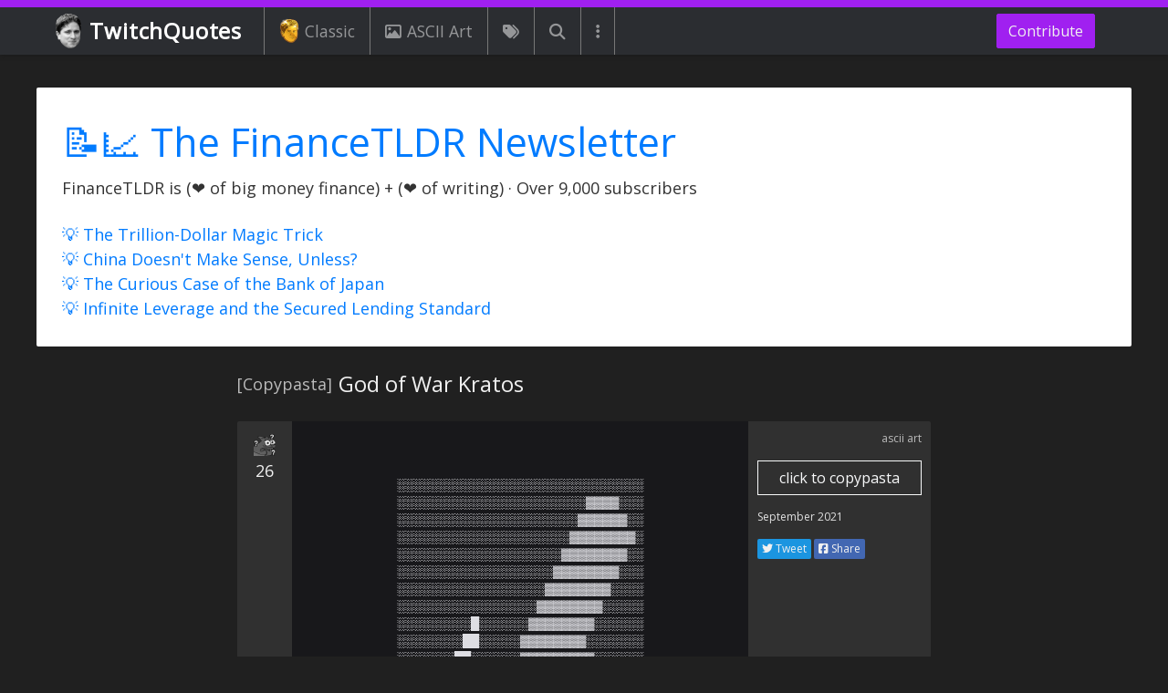

--- FILE ---
content_type: text/html; charset=utf-8
request_url: https://www.twitchquotes.com/copypastas/4913
body_size: 16770
content:
<!DOCTYPE html>
<html lang="en">
  <head>
    <meta name="viewport" content="width=device-width, initial-scale=1.0">
    <title>[ASCII Art] God of War Kratos | TwitchQuotes</title>
    <meta name="description" content="(Click to copy) ASCII Art copypasta of God of War Kratos. Browse a large collection of ASCII art (text art) copypastas. TwitchQuotes is the leading online database for ASCII art copypastas">
        <meta property="og:title" content="God of War Kratos" />
  <meta property="og:type" content="website" />
  <meta property="og:url" content="https://www.twitchquotes.com/copypastas/4913" />
  <meta property="og:image" content="https://www.twitchquotes.com/assets/kappa_med_res-675134d074d8d9a30997a2923c78152e03827eb7452f141e39712eccec8ad2fa.jpg" />
  <meta property="og:description" content="░░░░░░░░░░░░░░░░░░░░░░░░░░░░░░
░░░░░░░░░░░░░░░░░░░░░░░▓▓▓▓░░░
░░░░░░░░░░░░░░░░░░░░░░▓▓▓▓▓▓░░
░░░░░░░░░░░░░░░░░░░░░▓▓▓▓▓▓▓▓░
░░░░░░░░░░░░░░░░░░░░▓▓▓▓▓▓▓▓░░
░░░░░░░░░░░░░░░░░░░▓▓▓▓▓▓▓▓░░░
░░░░░░░░░░░░░░░░░░▓▓▓▓▓▓▓▓░░░░
░░░░░░░░░░░░░░░░░▓▓▓▓▓▓▓▓░░░░░
░░░░░░░░░█░░░░░░▓▓▓▓▓▓▓▓░░░░░░
░░░░░░░░██░░░░░▓▓▓▓▓▓▓▓░░░░░░░
░░░░░░░██░░░░░░▓▓▓▓▓▓▓▓▓░░░░░░
░░██░░██░░░░░░░▓▓▓▓▓▓▓▓██░░██░
░█████████░░░░░░▓▓▓▓████████░░
░░█▀▀▀███████░░░░███████▀▀▀██░
░███▄▄██▄███░░░░░░███▄██▄▄███░
░█░████████░░░░░░░░▓████████▓░
░░░░██░░░░░░█░░░░█░░▓▓▓▓▓▓▓▓▓░
░░░░██░░░░░░░█░░█░░░░▓▓▓▓▓▓▓▓░
░░░░█░░░░░░░░█░░█░░░░░▓▓▓▓▓▓▓░
░░░██░░░░░████░░████░░░▓▓▓▓▓▓░
░░░█░░░░░█░░█░░░░█░░█░░▓▓▓▓▓▓░
░░░█░░░░░█░░░░░░░░░░█░░▓▓▓▓▓▓░
░░░█░░░░░░░██░░░░██░░░░░▓▓▓░░░
░░░░░░░░░░░░░████░░░░░░░▓▓░░░░
░░░░░░░░░░░░░░░░░░░░░░░░▓░░░░░
░░░░░░░░░█████████████░░░░░░░░
░░░░░░░███░░░░░░░░░░░███░░░░░░
░░░░░░░█░░░█████████░░░█░░░░░░
░░░░░░░░░░░░███████░░░░░░░░░░░
░░░░░░░░░░░░░░███░░░░░░░░░░░░░
░░░░░░████░░░█████░░░████░░░░░
░░░░░░░█████████████████░░░░░░
░░░░░░░░███████████████░░░░░░░
░░░░░░░░░█████████████░░░░░░░░
░░░░░░░░░░███████████░░░░░░░░░
░░░░░░░░░░░░███████░░░░░░░░░░░
░░░░░░░░░░░░░░███░░░░░░░░░░░░░
░░░░░░░░░░░░░░░░░░░░░░░░░░░░░░" />

    <meta name="csrf-param" content="authenticity_token" />
<meta name="csrf-token" content="aM3e0RZqsw8d/PoHKX2ZX8BeHbkkJFweda91+0g23ql1ayJ8FRramh5n0+Y1DR3hKAYNT18D2ysxaTCbiew4Gg==" />
    
    <link rel="stylesheet" media="all" href="/assets/application-ceb4da3346cc4efc5b98e68617db915f67e34f666a5c8fbc12fdae7cddb9b1aa.css" />
    <script type="text/javascript">
      function waitForJQuery(method) {
        if (window.jQuery) {
          method();
        } else {
          setTimeout(function() { waitForJQuery(method) }, 50);
        }
      }
      function waitForJqueryDocReady(method) {
        if (window.jQuery) {
          $(function () {
            method();
          });
        } else {
          setTimeout(function() { waitForJqueryDocReady(method) }, 50);
        }
      }
      var ftldrv = "new_grew_networth_v8";
    </script>
    <script src="/assets/application_async-3bf872760cf1d2ee3c26fba0ef98f55cc70f092df534fef3d79c2f91a2ff1c3f.js" async="async"></script>
    <script src="/assets/application-93f746396cc27f58d735a4c79e6f94d736756266ff8add7dea20523b663820d2.js"></script>
      <!-- Global site tag (gtag.js) - Google Analytics -->
<script async src="https://www.googletagmanager.com/gtag/js?id=UA-48749842-1"></script>
<script>
  window.dataLayer = window.dataLayer || [];
  function gtag(){dataLayer.push(arguments);}
  gtag('js', new Date());
  gtag('config', 'UA-48749842-1');
</script>

    <link rel="preconnect" href="https://fonts.gstatic.com">
    <link href="https://fonts.googleapis.com/css2?family=Open+Sans&display=swap" rel="stylesheet">
    <link rel="icon" href="/favicon.ico">
    <link rel="apple-touch-icon" sizes="57x57" href="/apple-touch-icon-57x57.png">
    <link rel="apple-touch-icon" sizes="114x114" href="/apple-touch-icon-114x114.png">
    <link rel="apple-touch-icon" sizes="72x72" href="/apple-touch-icon-72x72.png">
    <link rel="apple-touch-icon" sizes="144x144" href="/apple-touch-icon-144x144.png">
    <link rel="apple-touch-icon" sizes="60x60" href="/apple-touch-icon-60x60.png">
    <link rel="apple-touch-icon" sizes="120x120" href="/apple-touch-icon-120x120.png">
    <link rel="apple-touch-icon" sizes="76x76" href="/apple-touch-icon-76x76.png">
    <link rel="apple-touch-icon" sizes="152x152" href="/apple-touch-icon-152x152.png">
    <link rel="apple-touch-icon" sizes="180x180" href="/apple-touch-icon-180x180.png">
    <link rel="apple-touch-icon" href="/apple-touch-icon.png">
  </head>
  <body>
    <div class="modal fade" id="server-error-modal" tabindex="-1" role="dialog">
  <div class="modal-dialog" role="document">
    <div class="modal-content">
      <div class="modal-header">
        <h5 class="modal-title">Server Error</h5>
        <button type="button" class="close" data-dismiss="modal" aria-label="Close">
          <span aria-hidden="true">&times;</span>
        </button>
      </div>
      <div class="modal-body">
        Sorry! Something wrong happened behind the scenes. Refresh and try again.
      </div>
    </div>
  </div>
</div>
<div class="modal fade" id="client-error-modal" tabindex="-1" role="dialog">
  <div class="modal-dialog" role="document">
    <div class="modal-content">
      <div class="modal-header">
        <h5 class="modal-title"></h5>
        <button type="button" class="close" data-dismiss="modal" aria-label="Close">
          <span aria-hidden="true">&times;</span>
        </button>
      </div>
      <div class="modal-body"></div>
    </div>
  </div>
</div>
<script type="text/javascript">
  var $server_error_modal = null;
  var $client_error_modal = null;
  var show_server_error = null;
  var show_client_error = null;
  waitForJqueryDocReady(function () {
    show_server_error = function (message) {
      if (typeof message === 'undefined') {
        $server_error_modal.find('.modal-body').html('Sorry! Something wrong happened behind the scenes. Refresh and try again.');
      } else {
        $server_error_modal.find('.modal-body').html(message);
      }
      $server_error_modal.modal('show');
    }
    show_client_error = function (title, reason) {
      $client_error_modal.find('.modal-title').html(title);
      $client_error_modal.find('.modal-body').html(reason);
      $client_error_modal.modal('show');
    }
    $server_error_modal = $('#server-error-modal');
    $client_error_modal = $('#client-error-modal');
    if(get_url_param('error') === 'true') {
      show_server_error();
    }
  });
</script>
      <header class="fixed-top">
  <nav class="navbar navbar-dark navbar-expand-lg bg-faded">
    <a class="navbar-brand twitchquotes-brand-parent" href="/">
        <img src="/assets/kappa-dedd818da789546dd72839998e1358630c6301fcd020ebd5ac2c07f4c1b1c5a9.png">
      TwitchQuotes
    </a>
    <div class="navbar-toggler-parent d-lg-none">
  <button class="navbar-toggler" type="button" data-toggle="collapse" data-target="#mobile-navbar" aria-controls="navbarNav" aria-expanded="false" aria-label="Toggle navigation">
    <span class="navbar-toggler-icon"></span>
  </button>
</div>
<div class="collapse custom-navbar-collapse d-lg-none" id="mobile-navbar">
  <ul class="navbar-nav">
      <li class="nav-item">
        <a class="nav-link" href="/ascii-art-generator">
            <i class="fas fa-pencil-ruler"></i>
          ASCII Art Generator
        </a>
      </li>
      <li class="nav-item">
        <a class="nav-link" href="/copypastas/search">
            <i class="fas fa-search"></i>
          Search Copypastas
        </a>
      </li>
      <li class="nav-item">
        <a class="nav-link" href="/copypastas/labels/classic">
            <img src="/assets/golden_kappa-e3bec8da476fcae96711bdfcb43ca93a47641c4174d6147bf5ef8bbc1d5ba8b5.png" />
          Classic Copypastas
        </a>
      </li>
      <li class="nav-item">
        <a class="nav-link" href="/copypastas">
            <i class="fas fa-comment"></i>
          Latest Copypastas
        </a>
      </li>
      <li class="nav-item">
        <a class="nav-link" href="/copypastas?popular=true">
            <i class="fas fa-fire"></i>
          Popular Copypastas
        </a>
      </li>
      <li class="nav-item">
        <a class="nav-link" href="/copypastas/ascii-art">
            <i class="far fa-image"></i>
          ASCII Art Copypastas
        </a>
      </li>
      <li class="nav-item">
        <a class="nav-link" href="/copypastas/labels">
            <i class="fas fa-tags"></i>
          All Copypasta Tags
        </a>
      </li>
      <li class="nav-item">
        <a class="nav-link" href="/streams">
            <i class="fas fa-user-friends"></i>
          All Streamers
        </a>
      </li>
      <li class="nav-item">
        <a class="nav-link" href="/emoticons">
            <i class="fas fa-th"></i>
          All Emotes
        </a>
      </li>
      <li class="nav-item">
        <a class="nav-link" href="/builder">
            <i class="fas fa-pencil-alt"></i>
          Unicode Copypasta Builder
        </a>
      </li>
      <li class="nav-item">
        <a class="nav-link" href="/random/feed">
            <i class="fas fa-sync"></i>
          Random Copypastas
        </a>
      </li>
  </ul>
</div>
    <div class="collapse navbar-collapse">
      <ul class="navbar-nav navbar-left mr-auto">
  <li class="nav-item">
    <a class="nav-link" href="/copypastas/labels/classic">
      <img src="/assets/golden_kappa-e3bec8da476fcae96711bdfcb43ca93a47641c4174d6147bf5ef8bbc1d5ba8b5.png" />
      Classic
    </a>
  </li>
  <li class="nav-item">
    <a class="nav-link" href="/copypastas/ascii-art">
      <i class="far fa-image"></i>
      ASCII Art
    </a>
  </li>
  <li class="nav-item">
    <a class="nav-link nav-link-no-text" href="/copypastas/labels">
      <i class="fas fa-tags"></i>
    </a>
  </li>
  <li class="nav-item">
    <a class="nav-link nav-link-no-text" href="/copypastas/search">
      <i class="fas fa-search"></i>
    </a>
  </li>
  <li class="nav-item dropdown">
    <a class="nav-link nav-link-no-text" href="#" data-toggle="dropdown">
      <i class="fas fa-ellipsis-v"></i>
    </a>
    <div class="dropdown-menu">
        <a class="dropdown-item" href="/ascii-art-generator">
            <i class="fas fa-pencil-ruler"></i>
          ASCII Art Generator
        </a>
        <a class="dropdown-item" href="/copypastas/search">
            <i class="fas fa-search"></i>
          Search Copypastas
        </a>
        <a class="dropdown-item" href="/copypastas/labels/classic">
            <img src="/assets/golden_kappa-e3bec8da476fcae96711bdfcb43ca93a47641c4174d6147bf5ef8bbc1d5ba8b5.png" />
          Classic Copypastas
        </a>
        <a class="dropdown-item" href="/copypastas">
            <i class="fas fa-comment"></i>
          Latest Copypastas
        </a>
        <a class="dropdown-item" href="/copypastas?popular=true">
            <i class="fas fa-fire"></i>
          Popular Copypastas
        </a>
        <a class="dropdown-item" href="/copypastas/ascii-art">
            <i class="far fa-image"></i>
          ASCII Art Copypastas
        </a>
        <a class="dropdown-item" href="/copypastas/labels">
            <i class="fas fa-tags"></i>
          All Copypasta Tags
        </a>
        <a class="dropdown-item" href="/streams">
            <i class="fas fa-user-friends"></i>
          All Streamers
        </a>
        <a class="dropdown-item" href="/emoticons">
            <i class="fas fa-th"></i>
          All Emotes
        </a>
        <a class="dropdown-item" href="/builder">
            <i class="fas fa-pencil-alt"></i>
          Unicode Copypasta Builder
        </a>
        <a class="dropdown-item" href="/random/feed">
            <i class="fas fa-sync"></i>
          Random Copypastas
        </a>
    </div>
  </li>
</ul>

      <ul class="navbar-nav">
  <li class="nav-item -contribute-nav-item">
    <a href="/contribute" class="btn btn-custom">
      Contribute
    </a>
  </li>
</ul>
    </div>
  </nav>
</header>
    <div class="container">
      <div class="row">
        <div class="col-12">
        </div>
        <aside id="financetldr-top-bar-HCOTDCXG" class="col-12 financetldr-top-bar financetldr-top-bar-no-subscribe ">
  <div class="-inner-parent">
    <div class="-financetldr-summary">
      <div class="-text-parent">
        <div class="-newsletter-title"><a href="https://www.financetldr.com/" target="_blank">📝📈 The FinanceTLDR Newsletter</a></div>
        <div class="-newsletter-subtitle">FinanceTLDR is (❤️ of big money finance) + (❤️ of writing) · Over 9,000 subscribers</div>
        <div class="-newsletter-subtitle" style="margin-top: 24px">
          <div><a href="https://www.financetldr.com/p/the-trillion-dollar-magic-trick" target="_blank">💡 The Trillion-Dollar Magic Trick</a></div>
<div><a href="https://www.financetldr.com/p/china-doesnt-make-sense-unless" target="_blank">💡 China Doesn't Make Sense, Unless?</a></div>
<div><a href="https://www.financetldr.com/p/the-curious-case-of-the-bank-of-japan" target="_blank">💡 The Curious Case of the Bank of Japan</a></div>
<div><a href="https://www.financetldr.com/p/infinite-leverage-and-the-secured" target="_blank">💡 Infinite Leverage and the Secured Lending Standard</a></div>
        </div>
      </div>
    </div>
  </div>
</aside>

      </div>
    </div>
    
<main>
  <div class="container">
    <div class="row">
      <div class="col-12">
        <div class="copypasta-show-page-title">
          <h1 class="-inner-parent">
            <span class="-label">[Copypasta]</span>
            <span class="-title">God of War Kratos</span>
          </h1>
        </div>
      </div>
    </div>
  </div>
  <article class="container mobile-full-width-container">
    <div class="row">
      <div class="col-12">
        <article class="
  copypasta-card-4913
  twitch-copypasta-card
  twitch-copypasta-card-base
  twitch-copypasta-card-show-page
  twitch-copypasta-card-ascii_art"
>
  <div class="-inner-parent">
    <aside class="-left-column">
      <div
        class="like-form like-form-clickable like-form-4913 "
        data-copypasta-id="4913"
        data-like-image="https://static-cdn.jtvnw.net/emoticons/v1/25/1.0"
        data-unlike-image="https://static-cdn.jtvnw.net/emoticons/v1/41/1.0"
      >
          <div class="-like-form-parent-desktop d-none d-md-block">
            <div class="-like-form-parent">
                <img class="-emote-vote-image" src="/assets/pepethink-1969df3873fc4837613a2cefb941874d975ff1bf959d6a265f6a25c722955ced.png" />
            </div>
            <div class="-like-count">26</div>
          </div>
          <div class="-like-form-parent-mobile d-md-none">
            <div class="-like-form-group-parent ">
              <div class="-like-form-parent">
                  <img class="-emote-vote-image" src="/assets/pepenpc-479a53af1539c704b5df5d3905039ffd64055f8045d1ab093918595f6ef6759d.webp" />
              </div>
              <div class="-like-count">26</div>
            </div>
          </div>
      </div>
      <div class="-utility-buttons d-block d-md-none">
      </div>
    </aside>
    <section class="-middle-column ">
      <div class="custom-scroll">
            <div class="-copypasta">
      <span class="-main-text">░░░░░░░░░░░░░░░░░░░░░░░░░░░░░░
░░░░░░░░░░░░░░░░░░░░░░░▓▓▓▓░░░
░░░░░░░░░░░░░░░░░░░░░░▓▓▓▓▓▓░░
░░░░░░░░░░░░░░░░░░░░░▓▓▓▓▓▓▓▓░
░░░░░░░░░░░░░░░░░░░░▓▓▓▓▓▓▓▓░░
░░░░░░░░░░░░░░░░░░░▓▓▓▓▓▓▓▓░░░
░░░░░░░░░░░░░░░░░░▓▓▓▓▓▓▓▓░░░░
░░░░░░░░░░░░░░░░░▓▓▓▓▓▓▓▓░░░░░
░░░░░░░░░█░░░░░░▓▓▓▓▓▓▓▓░░░░░░
░░░░░░░░██░░░░░▓▓▓▓▓▓▓▓░░░░░░░
░░░░░░░██░░░░░░▓▓▓▓▓▓▓▓▓░░░░░░
░░██░░██░░░░░░░▓▓▓▓▓▓▓▓██░░██░
░█████████░░░░░░▓▓▓▓████████░░
░░█▀▀▀███████░░░░███████▀▀▀██░
░███▄▄██▄███░░░░░░███▄██▄▄███░
░█░████████░░░░░░░░▓████████▓░
░░░░██░░░░░░█░░░░█░░▓▓▓▓▓▓▓▓▓░
░░░░██░░░░░░░█░░█░░░░▓▓▓▓▓▓▓▓░
░░░░█░░░░░░░░█░░█░░░░░▓▓▓▓▓▓▓░
░░░██░░░░░████░░████░░░▓▓▓▓▓▓░
░░░█░░░░░█░░█░░░░█░░█░░▓▓▓▓▓▓░
░░░█░░░░░█░░░░░░░░░░█░░▓▓▓▓▓▓░
░░░█░░░░░░░██░░░░██░░░░░▓▓▓░░░
░░░░░░░░░░░░░████░░░░░░░▓▓░░░░
░░░░░░░░░░░░░░░░░░░░░░░░▓░░░░░
░░░░░░░░░█████████████░░░░░░░░
░░░░░░░███░░░░░░░░░░░███░░░░░░
░░░░░░░█░░░█████████░░░█░░░░░░
░░░░░░░░░░░░███████░░░░░░░░░░░
░░░░░░░░░░░░░░███░░░░░░░░░░░░░
░░░░░░████░░░█████░░░████░░░░░
░░░░░░░█████████████████░░░░░░
░░░░░░░░███████████████░░░░░░░
░░░░░░░░░█████████████░░░░░░░░
░░░░░░░░░░███████████░░░░░░░░░
░░░░░░░░░░░░███████░░░░░░░░░░░
░░░░░░░░░░░░░░███░░░░░░░░░░░░░
░░░░░░░░░░░░░░░░░░░░░░░░░░░░░░</span>
  </div>

      </div>
      <div class="-expand-button-parent">
        <button class="btn btn-sm btn-outline-custom"><i class="fas fa-chevron-down"></i> expand</button>
      </div>
    </section>
    <section class="-right-column">
        <div class="-ascii-art-label-parent">
          <a href="/copypastas/ascii-art">ascii art</a>
        </div>
      <aside>
        <button class="btn btn-outline-light -copy-to-clipboard-button copy_to_clipboard_js" data-copypasta-id="4913">click to copypasta</button>
      </aside>
      <section>
        <a class="-date" href="/copypastas/4913" title="Link to copypasta">September 2021</a>
      </section>
      <section>
      </section>
      <aside class="-social-media-buttons">
        <a class="-twitter" target="_blank" href="https://twitter.com/intent/tweet?text=%23copypasta&url=https://www.twitchquotes.com/copypastas/4913" rel="noopener noreferrer"><i class="fab fa-twitter"></i> Tweet</a>
        <div class="-facebook"><a target="_blank" href="https://www.facebook.com/sharer/sharer.php?u=https%3A%2F%2Fwww.twitchquotes.com%2Fcopypastas%2F4913&amp;src=sdkpreparse" rel="noopener noreferrer"><i class="fab fa-facebook-square"></i> Share</a></div>
      </aside>
      <aside class="-utility-buttons d-none d-md-block">
      </aside>
    </section>
    <div style="display: none" id="clipboard_copy_content_4913">░░░░░░░░░░░░░░░░░░░░░░░░░░░░░░
░░░░░░░░░░░░░░░░░░░░░░░▓▓▓▓░░░
░░░░░░░░░░░░░░░░░░░░░░▓▓▓▓▓▓░░
░░░░░░░░░░░░░░░░░░░░░▓▓▓▓▓▓▓▓░
░░░░░░░░░░░░░░░░░░░░▓▓▓▓▓▓▓▓░░
░░░░░░░░░░░░░░░░░░░▓▓▓▓▓▓▓▓░░░
░░░░░░░░░░░░░░░░░░▓▓▓▓▓▓▓▓░░░░
░░░░░░░░░░░░░░░░░▓▓▓▓▓▓▓▓░░░░░
░░░░░░░░░█░░░░░░▓▓▓▓▓▓▓▓░░░░░░
░░░░░░░░██░░░░░▓▓▓▓▓▓▓▓░░░░░░░
░░░░░░░██░░░░░░▓▓▓▓▓▓▓▓▓░░░░░░
░░██░░██░░░░░░░▓▓▓▓▓▓▓▓██░░██░
░█████████░░░░░░▓▓▓▓████████░░
░░█▀▀▀███████░░░░███████▀▀▀██░
░███▄▄██▄███░░░░░░███▄██▄▄███░
░█░████████░░░░░░░░▓████████▓░
░░░░██░░░░░░█░░░░█░░▓▓▓▓▓▓▓▓▓░
░░░░██░░░░░░░█░░█░░░░▓▓▓▓▓▓▓▓░
░░░░█░░░░░░░░█░░█░░░░░▓▓▓▓▓▓▓░
░░░██░░░░░████░░████░░░▓▓▓▓▓▓░
░░░█░░░░░█░░█░░░░█░░█░░▓▓▓▓▓▓░
░░░█░░░░░█░░░░░░░░░░█░░▓▓▓▓▓▓░
░░░█░░░░░░░██░░░░██░░░░░▓▓▓░░░
░░░░░░░░░░░░░████░░░░░░░▓▓░░░░
░░░░░░░░░░░░░░░░░░░░░░░░▓░░░░░
░░░░░░░░░█████████████░░░░░░░░
░░░░░░░███░░░░░░░░░░░███░░░░░░
░░░░░░░█░░░█████████░░░█░░░░░░
░░░░░░░░░░░░███████░░░░░░░░░░░
░░░░░░░░░░░░░░███░░░░░░░░░░░░░
░░░░░░████░░░█████░░░████░░░░░
░░░░░░░█████████████████░░░░░░
░░░░░░░░███████████████░░░░░░░
░░░░░░░░░█████████████░░░░░░░░
░░░░░░░░░░███████████░░░░░░░░░
░░░░░░░░░░░░███████░░░░░░░░░░░
░░░░░░░░░░░░░░███░░░░░░░░░░░░░
░░░░░░░░░░░░░░░░░░░░░░░░░░░░░░</div>
    <div class="clear-both"></div>
  </div>
</article>

      </div>
    </div>
  </article>
  <!-- Want the extra space even if no contents -->
  <article class="container">
    <div class="row">
      <div class="col-12">
        <div class="copypasta-show-page-bottom-metadata">
          <div class="-inner-parent">
          </div>
        </div>
      </div>
    </div>
  </article>
</main>
<div class="container mobile-full-width-container">
  <div class="row">
    <div class="col-12">
          <div class="ad-parent">
    <script async src="//pagead2.googlesyndication.com/pagead/js/adsbygoogle.js"></script>
    <!-- TwitchQuotes Show Page Resp -->
    <ins class="adsbygoogle"
      style="display:block"
      data-ad-client="ca-pub-0144173183236578"
      data-ad-slot="3920008456"
      data-ad-format="auto"></ins>
    <script>
    (adsbygoogle = window.adsbygoogle || []).push({});
    </script>
      <div class="ad-block-alternative">
    <div class="-inner-parent">
      <img src="/assets/pepeDance-d7f1e93ecff61846fb64a5330830a1eb699b08e76c39059e5adc236beede8fff.gif" /><span>I used to be a real ad</span><img src="/assets/pepeDance-d7f1e93ecff61846fb64a5330830a1eb699b08e76c39059e5adc236beede8fff.gif" />
    </div>
  </div>

  </div>

      <div class="more-copypastas-parent">
        <div class="-inner-parent">
          <div class="-title">
            More ASCII Art Copypastas
          </div>
        </div>
          <article class="
  copypasta-card-4351
  twitch-copypasta-card
  twitch-copypasta-card-base
  
  twitch-copypasta-card-ascii_art"
>
  <h3 class="-title-inner-parent">
    Anime ass
  </h3>
  <div class="-inner-parent">
    <aside class="-left-column">
      <div
        class="like-form like-form-clickable like-form-4351 "
        data-copypasta-id="4351"
        data-like-image="https://static-cdn.jtvnw.net/emoticons/v1/1902/1.0"
        data-unlike-image="https://static-cdn.jtvnw.net/emoticons/v1/41/1.0"
      >
          <div class="-like-form-parent-desktop d-none d-md-block">
            <div class="-like-form-parent">
                <img class="-emote-vote-image" src="/assets/pepethink-1969df3873fc4837613a2cefb941874d975ff1bf959d6a265f6a25c722955ced.png" />
            </div>
            <div class="-like-count">677</div>
          </div>
          <div class="-like-form-parent-mobile d-md-none">
            <div class="-like-form-group-parent ">
              <div class="-like-form-parent">
                  <img class="-emote-vote-image" src="/assets/pepethink-1969df3873fc4837613a2cefb941874d975ff1bf959d6a265f6a25c722955ced.png" />
              </div>
              <div class="-like-count">677</div>
            </div>
          </div>
      </div>
      <div class="-utility-buttons d-block d-md-none">
      </div>
    </aside>
    <section class="-middle-column ">
      <div class="custom-scroll">
            <img src="/assets/blurred_quote-95cc4c7c2d986d0b4178d4e13c82a52e23ccc7345a46630c085b6d6045d5945d.jpg" class="-blurred-image" />
            <div class="-show-profane-parent">
              <form class="edit_copypasta" id="edit_copypasta_4351" action="/copypastas/4351/show_profane" accept-charset="UTF-8" data-remote="true" method="get">
                <button type="submit" class="btn btn-custom">
                  show copypasta [NSFW]
                </button>
</form>            </div>
      </div>
      <div class="-expand-button-parent">
        <button class="btn btn-sm btn-outline-custom"><i class="fas fa-chevron-down"></i> expand</button>
      </div>
    </section>
    <section class="-right-column">
        <div class="-ascii-art-label-parent">
          <a href="/copypastas/ascii-art">ascii art</a>
        </div>
      <aside>
        <button class="btn btn-outline-light -copy-to-clipboard-button copy_to_clipboard_js" data-copypasta-id="4351">click to copypasta</button>
      </aside>
      <section>
        <a class="-date" href="/copypastas/4351" title="Link to copypasta">March 2021</a>
      </section>
      <section>
            <a href= "/copypastas/labels/weebs?ascii-art=true">
              <h4 class="tag-label">
                <i class="fas fa-tags"></i> Weebs
              </h4>
            </a>
            <a href= "/copypastas/labels/nsfw?ascii-art=true">
              <h4 class="tag-label">
                <i class="fas fa-tags"></i> NSFW
              </h4>
            </a>
      </section>
      <aside class="-social-media-buttons">
        <a class="-twitter" target="_blank" href="https://twitter.com/intent/tweet?text=%23copypasta&url=https://www.twitchquotes.com/copypastas/4351" rel="noopener noreferrer"><i class="fab fa-twitter"></i> Tweet</a>
        <div class="-facebook"><a target="_blank" href="https://www.facebook.com/sharer/sharer.php?u=https%3A%2F%2Fwww.twitchquotes.com%2Fcopypastas%2F4351&amp;src=sdkpreparse" rel="noopener noreferrer"><i class="fab fa-facebook-square"></i> Share</a></div>
      </aside>
      <aside class="-utility-buttons d-none d-md-block">
      </aside>
    </section>
    <div style="display: none" id="clipboard_copy_content_4351">⣿⣿⣿⣿⠛⠛⠉⠄⠁⠄⠄⠉⠛⢿⣿⣿⣿⣿⣿⣿⣿
⣿⣿⡟⠁⠄⠄⠄⠄⠄⠄⠄⠄⠄⠄⣿⣿⣿⣿⣿⣿⣿
⣿⣿⡇⠄⠄⠄⠐⠄⠄⠄⠄⠄⠄⠄⠠⣿⣿⣿⣿⣿⣿
⣿⣿⡇⠄⢀⡀⠠⠃⡐⡀⠠⣶⠄⠄⢀⣿⣿⣿⣿⣿⣿
⣿⣿⣶⠄⠰⣤⣕⣿⣾⡇⠄⢛⠃⠄⢈⣿⣿⣿⣿⣿⣿
⣿⣿⣿⡇⢀⣻⠟⣻⣿⡇⠄⠧⠄⢀⣾⣿⣿⣿⣿⣿⣿
⣿⣿⣿⣟⢸⣻⣭⡙⢄⢀⠄⠄⠄⠈⢹⣯⣿⣿⣿⣿⣿
⣿⣿⣿⣭⣿⣿⣿⣧⢸⠄⠄⠄⠄⠄⠈⢸⣿⣿⣿⣿⣿
⣿⣿⣿⣼⣿⣿⣿⣽⠘⡄⠄⠄⠄⠄⢀⠸⣿⣿⣿⣿⣿
⡿⣿⣳⣿⣿⣿⣿⣿⠄⠓⠦⠤⠤⠤⠼⢸⣿⣿⣿⣿⣿
⡹⣧⣿⣿⣿⠿⣿⣿⣿⣿⣿⣿⣿⢇⣓⣾⣿⣿⣿⣿⣿
⡞⣸⣿⣿⢏⣼⣶⣶⣶⣶⣤⣶⡤⠐⣿⣿⣿⣿⣿⣿⣿
⣯⣽⣛⠅⣾⣿⣿⣿⣿⣿⡽⣿⣧⡸⢿⣿⣿⣿⣿⣿⣿
⣿⣿⣿⡷⠹⠛⠉⠁⠄⠄⠄⠄⠄⠄⠐⠛⠻⣿⣿⣿⣿
⣿⣿⣿⠃⠄⠄⠄⠄⠄⣠⣤⣤⣤⡄⢤⣤⣤⣤⡘⠻⣿
⣿⣿⡟⠄⠄⣀⣤⣶⣿⣿⣿⣿⣿⣿⣆⢻⣿⣿⣿⡎⠝
⣿⡏⠄⢀⣼⣿⣿⣿⣿⣿⣿⣿⣿⣿⣿⡎⣿⣿⣿⣿⠐
⣿⡏⣲⣿⣿⣿⣿⣿⣿⣿⣿⣿⣿⣿⣿⢇⣿⣿⣿⡟⣼
⣿⡠⠜⣿⣿⣿⣿⣟⡛⠿⠿⠿⠿⠟⠃⠾⠿⢟⡋⢶⣿
⣿⣧⣄⠙⢿⣿⣿⣿⣿⣿⣷⣦⡀⢰⣾⣿⣿⡿⢣⣿⣿
⣿⣿⣿⠂⣷⣶⣬⣭⣭⣭⣭⣵⢰⣴⣤⣤⣶⡾⢐⣿⣿
⣿⣿⣿⣷⡘⣿⣿⣿⣿⣿⣿⣿⢸⣿⣿⣿⣿⢃⣼⣿⣿</div>
    <div class="clear-both"></div>
  </div>
</article>

          <article class="
  copypasta-card-2871
  twitch-copypasta-card
  twitch-copypasta-card-base
  
  twitch-copypasta-card-ascii_art"
>
  <h3 class="-title-inner-parent">
    Evil anime laugh
  </h3>
  <div class="-inner-parent">
    <aside class="-left-column">
      <div
        class="like-form like-form-clickable like-form-2871 "
        data-copypasta-id="2871"
        data-like-image="https://static-cdn.jtvnw.net/emoticons/v1/25/1.0"
        data-unlike-image="https://static-cdn.jtvnw.net/emoticons/v1/41/1.0"
      >
          <div class="-like-form-parent-desktop d-none d-md-block">
            <div class="-like-form-parent">
                <img class="-emote-vote-image" src="/assets/pepethink-1969df3873fc4837613a2cefb941874d975ff1bf959d6a265f6a25c722955ced.png" />
            </div>
            <div class="-like-count">124</div>
          </div>
          <div class="-like-form-parent-mobile d-md-none">
            <div class="-like-form-group-parent ">
              <div class="-like-form-parent">
                  <img class="-emote-vote-image" src="/assets/pepethink-1969df3873fc4837613a2cefb941874d975ff1bf959d6a265f6a25c722955ced.png" />
              </div>
              <div class="-like-count">124</div>
            </div>
          </div>
      </div>
      <div class="-utility-buttons d-block d-md-none">
      </div>
    </aside>
    <section class="-middle-column ">
      <div class="custom-scroll">
              <div class="-copypasta">
      <span class="-main-text">⠻⣦⡈⠛⢿⡌⢆⢂⠹⣿⣧⡄⡄⠹⡄⢆⡟⢄⠉⢟⣮⣷⢄⠐⢤⡤⢤⣬⣭⣭
⣷⣤⠙⣶⣦⠙⡌⢻⠂⠘⣿⣷⢹⠄⢳⠘⣿⡟⣿⡄⢳⡆⢳⠛⢢⠈⠉⠛⠛⠛
⢿⣿⣷⣀⠈⠓⠌⠂⠘⢆⠈⢙⣎⢣⠘⡆⢣⡛⣿⡇⢀⡙⠚⠶⠶⠿⠷⠶⠒⠒
⣾⠿⣿⣿⣦⣄⣁⣀⣠⡀⠡⠄⠳⡛⢆⠱⠈⢧⣿⡇⠸⠟⠉⠐⠠⠄⠄⠄⣼⣿
⣿⣷⣬⣉⣛⣛⠛⠿⠿⣧⣷⣦⣄⠘⢿⡆⠡⠘⣀⡇⢠⣶⣷⣮⣤⣤⣴⣿⣿⣿
⣿⣿⣿⣿⣿⣿⣿⣿⣿⣿⣿⣿⣿⣷⡀⢿⡀⠄⠉⡇⢸⣿⣿⣿⣉⣉⣉⣉⣉⣰
⣿⣿⣿⣿⣿⣿⣿⣿⣿⣿⣿⣿⣿⡏⣿⣦⡙⠄⠄⠁⢸⣿⣿⣿⣿⣿⣿⣿⣿⣿
⣿⡙⠿⣿⣿⣿⣿⣿⣿⣿⣿⣿⠿⠁⣿⣿⣷⣌⠄⠄⠘⣿⣿⣿⣿⣿⣿⣿⣿⣿
⣿⣿⣦⣀⡨⣝⡻⠿⣻⣿⣧⣄⠄⠄⣿⣿⣿⣿⣿⣦⡀⢻⣿⣿⣿⣿⣿⡿⠿⣿
⣿⣿⣿⣿⡇⢿⡛⢿⣿⣿⣿⣿⣧⠘⣿⣛⣻⣿⣿⣿⣿⣤⡿⢿⠿⣛⡃⠄⣸⣿
⡹⣿⣿⣿⣿⣼⣷⣶⣝⢿⣿⣿⣿⣧⣿⣿⣿⣿⣿⣿⣿⣿⡿⠟⣿⢇⣈⣼⣿⣿
⣿⣜⢿⣭⢻⣿⣿⣿⣯⢧⠙⢻⠛⣛⣛⠛⠛⠿⠿⠟⣛⣥⣶⣼⢏⣾⣿⣿⣿⣿
⣿⣿⣎⠿⣇⢻⣿⣿⣿⡌⢷⣆⢭⣓⣒⣒⣛⣣⣶⠞⣵⣿⣿⣿⡿⣱⣾⡟⣵⣿
⣿⣿⣿⣤⣻⡘⣿⣿⣿⣷⡜⢻⣮⣛⣛⣟⣫⡿⣛⣴⣿⣿⣿⣿⢃⣿⣿⣷⣿⣿
⣿⣿⣿⣿⣷⣣⢹⣿⣿⣿⣿⣯⡙⠛⠛⠛⢛⣺⣿⣿⣿⣿⣿⠇⣼⢫⣵⣿⣿</span>
  </div>

      </div>
      <div class="-expand-button-parent">
        <button class="btn btn-sm btn-outline-custom"><i class="fas fa-chevron-down"></i> expand</button>
      </div>
    </section>
    <section class="-right-column">
        <div class="-ascii-art-label-parent">
          <a href="/copypastas/ascii-art">ascii art</a>
        </div>
      <aside>
        <button class="btn btn-outline-light -copy-to-clipboard-button copy_to_clipboard_js" data-copypasta-id="2871">click to copypasta</button>
      </aside>
      <section>
        <a class="-date" href="/copypastas/2871" title="Link to copypasta">December 2018</a>
      </section>
      <section>
      </section>
      <aside class="-social-media-buttons">
        <a class="-twitter" target="_blank" href="https://twitter.com/intent/tweet?text=%23copypasta&url=https://www.twitchquotes.com/copypastas/2871" rel="noopener noreferrer"><i class="fab fa-twitter"></i> Tweet</a>
        <div class="-facebook"><a target="_blank" href="https://www.facebook.com/sharer/sharer.php?u=https%3A%2F%2Fwww.twitchquotes.com%2Fcopypastas%2F2871&amp;src=sdkpreparse" rel="noopener noreferrer"><i class="fab fa-facebook-square"></i> Share</a></div>
      </aside>
      <aside class="-utility-buttons d-none d-md-block">
      </aside>
    </section>
    <div style="display: none" id="clipboard_copy_content_2871">⠻⣦⡈⠛⢿⡌⢆⢂⠹⣿⣧⡄⡄⠹⡄⢆⡟⢄⠉⢟⣮⣷⢄⠐⢤⡤⢤⣬⣭⣭
⣷⣤⠙⣶⣦⠙⡌⢻⠂⠘⣿⣷⢹⠄⢳⠘⣿⡟⣿⡄⢳⡆⢳⠛⢢⠈⠉⠛⠛⠛
⢿⣿⣷⣀⠈⠓⠌⠂⠘⢆⠈⢙⣎⢣⠘⡆⢣⡛⣿⡇⢀⡙⠚⠶⠶⠿⠷⠶⠒⠒
⣾⠿⣿⣿⣦⣄⣁⣀⣠⡀⠡⠄⠳⡛⢆⠱⠈⢧⣿⡇⠸⠟⠉⠐⠠⠄⠄⠄⣼⣿
⣿⣷⣬⣉⣛⣛⠛⠿⠿⣧⣷⣦⣄⠘⢿⡆⠡⠘⣀⡇⢠⣶⣷⣮⣤⣤⣴⣿⣿⣿
⣿⣿⣿⣿⣿⣿⣿⣿⣿⣿⣿⣿⣿⣷⡀⢿⡀⠄⠉⡇⢸⣿⣿⣿⣉⣉⣉⣉⣉⣰
⣿⣿⣿⣿⣿⣿⣿⣿⣿⣿⣿⣿⣿⡏⣿⣦⡙⠄⠄⠁⢸⣿⣿⣿⣿⣿⣿⣿⣿⣿
⣿⡙⠿⣿⣿⣿⣿⣿⣿⣿⣿⣿⠿⠁⣿⣿⣷⣌⠄⠄⠘⣿⣿⣿⣿⣿⣿⣿⣿⣿
⣿⣿⣦⣀⡨⣝⡻⠿⣻⣿⣧⣄⠄⠄⣿⣿⣿⣿⣿⣦⡀⢻⣿⣿⣿⣿⣿⡿⠿⣿
⣿⣿⣿⣿⡇⢿⡛⢿⣿⣿⣿⣿⣧⠘⣿⣛⣻⣿⣿⣿⣿⣤⡿⢿⠿⣛⡃⠄⣸⣿
⡹⣿⣿⣿⣿⣼⣷⣶⣝⢿⣿⣿⣿⣧⣿⣿⣿⣿⣿⣿⣿⣿⡿⠟⣿⢇⣈⣼⣿⣿
⣿⣜⢿⣭⢻⣿⣿⣿⣯⢧⠙⢻⠛⣛⣛⠛⠛⠿⠿⠟⣛⣥⣶⣼⢏⣾⣿⣿⣿⣿
⣿⣿⣎⠿⣇⢻⣿⣿⣿⡌⢷⣆⢭⣓⣒⣒⣛⣣⣶⠞⣵⣿⣿⣿⡿⣱⣾⡟⣵⣿
⣿⣿⣿⣤⣻⡘⣿⣿⣿⣷⡜⢻⣮⣛⣛⣟⣫⡿⣛⣴⣿⣿⣿⣿⢃⣿⣿⣷⣿⣿
⣿⣿⣿⣿⣷⣣⢹⣿⣿⣿⣿⣯⡙⠛⠛⠛⢛⣺⣿⣿⣿⣿⣿⠇⣼⢫⣵⣿⣿</div>
    <div class="clear-both"></div>
  </div>
</article>

          <article class="
  copypasta-card-2770
  twitch-copypasta-card
  twitch-copypasta-card-base
  
  twitch-copypasta-card-ascii_art"
>
  <h3 class="-title-inner-parent">
    Kirby with gun
  </h3>
  <div class="-inner-parent">
    <aside class="-left-column">
      <div
        class="like-form like-form-clickable like-form-2770 "
        data-copypasta-id="2770"
        data-like-image="https://static-cdn.jtvnw.net/emoticons/v1/74510/1.0"
        data-unlike-image="https://static-cdn.jtvnw.net/emoticons/v1/41/1.0"
      >
          <div class="-like-form-parent-desktop d-none d-md-block">
            <div class="-like-form-parent">
                <img class="-emote-vote-image" src="/assets/pepethink-1969df3873fc4837613a2cefb941874d975ff1bf959d6a265f6a25c722955ced.png" />
            </div>
            <div class="-like-count">117</div>
          </div>
          <div class="-like-form-parent-mobile d-md-none">
            <div class="-like-form-group-parent ">
              <div class="-like-form-parent">
                  <img class="-emote-vote-image" src="/assets/pepenpc-479a53af1539c704b5df5d3905039ffd64055f8045d1ab093918595f6ef6759d.webp" />
              </div>
              <div class="-like-count">117</div>
            </div>
          </div>
      </div>
      <div class="-utility-buttons d-block d-md-none">
      </div>
    </aside>
    <section class="-middle-column ">
      <div class="custom-scroll">
              <div class="-copypasta">
      <span class="-main-text">─────────────────▄▄█▀▀▀▀▀▀▀▄▄─
───────────────▄█▀░░░░░░░░░░▀▀
─────────────▄█▀░░░░░░░░░░░░░░
────────────▄▀░░░░░░░░░░░░░░░░
──────────▄█░░░░░░▄░░░░░░░░▄░░
──────────█░░░░░░█▀█░░░░░░█▀█░
─────▄───█░░░░░░░█─█░░░░░░█─█░
─▄█▀██▀▄▄▀░░░░░░░█─█░░░░░░█─█░
▀▒▒▒▒▒▀█▀▄▄░░░░░░███░░░░░░███░
▒▒▄▄▄▒▒█▓▓▀▀█▄░░░███░░░░░░███░
▒▄███▄▒█▓▓▓▓▓▀█▄░█▓█░░░░░░█▓█░
▒█████▒█▓▓▓▓▓▓▓▀██▓█░░░░░░█▓█░
▒▀███▀▒█▓▓▓▓▓▓▓▓█▀█▀░░░░░░▀█▀░
▄▒▀▀▀▒█▄▄▄▄▓▓▓▓▓█░░░░░░░░░░░░░
▀▄▒▒▒▒▄▀▀████▄▄▄█░░░░░░░░░░░░░
█▒▒▒▒▒█▓▓▓▓▓▓▀▀▀█░░░░░░░░░░░░░
█▒▒▒▒█▀▓▓▓▓▓▓▓▓▓█░█░░░░░░░░█░░
█▒▀▀▒█▓▓▓▓▓▓▓▓▓▄▀░██▄▄░░▄▄██░░
█▒▒▒▒█▓▓▓█▓▓▓▓▓█▄░░▀▀████▀▀░░░
─█▄▄██▄▄▄▀▓▓▓▓▓█▀▄░░░░░░░░░░░░
───█▀▄▓▓▄▄▓▓▓▓▓█░░█░░░░░░░░░░░
───█░█▓█░░█▄▓▓█░░░█░░░░░░░░░░░
───█░█▓█░░░█▓▓█░░▄▀░░░░░░░░░░░
───▀▄█▓█▄▀▀█▓▓█░█░░░░░░░░░░░░░
───▄▄█▓▓▀▀▀▄▄▀█▄▀▄░░░░░░░░░░░░
─▄▀▒▒▒█▀▀▀▀░▄▀██░█░░░░░░░░░░░░
▄▀▒▒▒▒█░░░░░█▄▀▀█▀░░░░░░░░░░░░</span>
  </div>

      </div>
      <div class="-expand-button-parent">
        <button class="btn btn-sm btn-outline-custom"><i class="fas fa-chevron-down"></i> expand</button>
      </div>
    </section>
    <section class="-right-column">
        <div class="-ascii-art-label-parent">
          <a href="/copypastas/ascii-art">ascii art</a>
        </div>
      <aside>
        <button class="btn btn-outline-light -copy-to-clipboard-button copy_to_clipboard_js" data-copypasta-id="2770">click to copypasta</button>
      </aside>
      <section>
        <a class="-date" href="/copypastas/2770" title="Link to copypasta">October 2018</a>
      </section>
      <section>
      </section>
      <aside class="-social-media-buttons">
        <a class="-twitter" target="_blank" href="https://twitter.com/intent/tweet?text=%23copypasta&url=https://www.twitchquotes.com/copypastas/2770" rel="noopener noreferrer"><i class="fab fa-twitter"></i> Tweet</a>
        <div class="-facebook"><a target="_blank" href="https://www.facebook.com/sharer/sharer.php?u=https%3A%2F%2Fwww.twitchquotes.com%2Fcopypastas%2F2770&amp;src=sdkpreparse" rel="noopener noreferrer"><i class="fab fa-facebook-square"></i> Share</a></div>
      </aside>
      <aside class="-utility-buttons d-none d-md-block">
      </aside>
    </section>
    <div style="display: none" id="clipboard_copy_content_2770">─────────────────▄▄█▀▀▀▀▀▀▀▄▄─
───────────────▄█▀░░░░░░░░░░▀▀
─────────────▄█▀░░░░░░░░░░░░░░
────────────▄▀░░░░░░░░░░░░░░░░
──────────▄█░░░░░░▄░░░░░░░░▄░░
──────────█░░░░░░█▀█░░░░░░█▀█░
─────▄───█░░░░░░░█─█░░░░░░█─█░
─▄█▀██▀▄▄▀░░░░░░░█─█░░░░░░█─█░
▀▒▒▒▒▒▀█▀▄▄░░░░░░███░░░░░░███░
▒▒▄▄▄▒▒█▓▓▀▀█▄░░░███░░░░░░███░
▒▄███▄▒█▓▓▓▓▓▀█▄░█▓█░░░░░░█▓█░
▒█████▒█▓▓▓▓▓▓▓▀██▓█░░░░░░█▓█░
▒▀███▀▒█▓▓▓▓▓▓▓▓█▀█▀░░░░░░▀█▀░
▄▒▀▀▀▒█▄▄▄▄▓▓▓▓▓█░░░░░░░░░░░░░
▀▄▒▒▒▒▄▀▀████▄▄▄█░░░░░░░░░░░░░
█▒▒▒▒▒█▓▓▓▓▓▓▀▀▀█░░░░░░░░░░░░░
█▒▒▒▒█▀▓▓▓▓▓▓▓▓▓█░█░░░░░░░░█░░
█▒▀▀▒█▓▓▓▓▓▓▓▓▓▄▀░██▄▄░░▄▄██░░
█▒▒▒▒█▓▓▓█▓▓▓▓▓█▄░░▀▀████▀▀░░░
─█▄▄██▄▄▄▀▓▓▓▓▓█▀▄░░░░░░░░░░░░
───█▀▄▓▓▄▄▓▓▓▓▓█░░█░░░░░░░░░░░
───█░█▓█░░█▄▓▓█░░░█░░░░░░░░░░░
───█░█▓█░░░█▓▓█░░▄▀░░░░░░░░░░░
───▀▄█▓█▄▀▀█▓▓█░█░░░░░░░░░░░░░
───▄▄█▓▓▀▀▀▄▄▀█▄▀▄░░░░░░░░░░░░
─▄▀▒▒▒█▀▀▀▀░▄▀██░█░░░░░░░░░░░░
▄▀▒▒▒▒█░░░░░█▄▀▀█▀░░░░░░░░░░░░</div>
    <div class="clear-both"></div>
  </div>
</article>

          <article class="
  copypasta-card-4514
  twitch-copypasta-card
  twitch-copypasta-card-base
  
  twitch-copypasta-card-ascii_art"
>
  <h3 class="-title-inner-parent">
    Big boobs 2
  </h3>
  <div class="-inner-parent">
    <aside class="-left-column">
      <div
        class="like-form like-form-clickable like-form-4514 "
        data-copypasta-id="4514"
        data-like-image="https://static-cdn.jtvnw.net/emoticons/v1/25/1.0"
        data-unlike-image="https://static-cdn.jtvnw.net/emoticons/v1/88/1.0"
      >
          <div class="-like-form-parent-desktop d-none d-md-block">
            <div class="-like-form-parent">
                <img class="-emote-vote-image" src="/assets/pepethink-1969df3873fc4837613a2cefb941874d975ff1bf959d6a265f6a25c722955ced.png" />
            </div>
            <div class="-like-count">646</div>
          </div>
          <div class="-like-form-parent-mobile d-md-none">
            <div class="-like-form-group-parent ">
              <div class="-like-form-parent">
                  <img class="-emote-vote-image" src="/assets/pepethink-1969df3873fc4837613a2cefb941874d975ff1bf959d6a265f6a25c722955ced.png" />
              </div>
              <div class="-like-count">646</div>
            </div>
          </div>
      </div>
      <div class="-utility-buttons d-block d-md-none">
      </div>
    </aside>
    <section class="-middle-column ">
      <div class="custom-scroll">
            <img src="/assets/blurred_quote-95cc4c7c2d986d0b4178d4e13c82a52e23ccc7345a46630c085b6d6045d5945d.jpg" class="-blurred-image" />
            <div class="-show-profane-parent">
              <form class="edit_copypasta" id="edit_copypasta_4514" action="/copypastas/4514/show_profane" accept-charset="UTF-8" data-remote="true" method="get">
                <button type="submit" class="btn btn-custom">
                  show copypasta [NSFW]
                </button>
</form>            </div>
      </div>
      <div class="-expand-button-parent">
        <button class="btn btn-sm btn-outline-custom"><i class="fas fa-chevron-down"></i> expand</button>
      </div>
    </section>
    <section class="-right-column">
        <div class="-ascii-art-label-parent">
          <a href="/copypastas/ascii-art">ascii art</a>
        </div>
      <aside>
        <button class="btn btn-outline-light -copy-to-clipboard-button copy_to_clipboard_js" data-copypasta-id="4514">click to copypasta</button>
      </aside>
      <section>
        <a class="-date" href="/copypastas/4514" title="Link to copypasta">April 2021</a>
      </section>
      <section>
            <a href= "/copypastas/labels/weebs?ascii-art=true">
              <h4 class="tag-label">
                <i class="fas fa-tags"></i> Weebs
              </h4>
            </a>
            <a href= "/copypastas/labels/nsfw?ascii-art=true">
              <h4 class="tag-label">
                <i class="fas fa-tags"></i> NSFW
              </h4>
            </a>
      </section>
      <aside class="-social-media-buttons">
        <a class="-twitter" target="_blank" href="https://twitter.com/intent/tweet?text=%23copypasta&url=https://www.twitchquotes.com/copypastas/4514" rel="noopener noreferrer"><i class="fab fa-twitter"></i> Tweet</a>
        <div class="-facebook"><a target="_blank" href="https://www.facebook.com/sharer/sharer.php?u=https%3A%2F%2Fwww.twitchquotes.com%2Fcopypastas%2F4514&amp;src=sdkpreparse" rel="noopener noreferrer"><i class="fab fa-facebook-square"></i> Share</a></div>
      </aside>
      <aside class="-utility-buttons d-none d-md-block">
      </aside>
    </section>
    <div style="display: none" id="clipboard_copy_content_4514">⣿⣿⣿⣿⣿⣿⣿⡇⡌⡰⢃⡿⡡⠟⣠⢹⡏⣦⢸⣿⣿⣿⣿⣿⣿
⣿⣿⣿⣿⣿⣿⡿⢰⠋⡿⢋⣐⡈⣽⠟⢀⢻⢸⡂⣿⣿⣿⣿⣿⣿
⣿⣿⣿⣿⣿⣋⠴⢋⡘⢰⣄⣀⣅⣡⠌⠛⠆⣿⡄⣿⣿⣿⣿⣿⣿
⣿⣿⣿⣿⣿⣿⣶⣁⣐⠄⠹⣟⠯⢿⣷⠾⠁⠥⠃⣹⣿⣿⣿⣿⣿
⣿⣿⣿⣿⠟⠋⡍⢴⣶⣶⣶⣤⣭⡐⢶⣾⣿⣶⡆⢨⠛⠻⣿⣿⣿
⣿⣿⣿⢏⣘⣚⣣⣾⣿⣿⣿⣿⣿⣿⢈⣿⣿⣿⣧⣘⠶⢂⠹⣿⣿
⣿⣿⠃⣾⣿⣿⣿⣿⣿⣿⡿⠿⠿⠿⡀⢿⣿⣿⣿⣿⣿⣿⡇⣿⣿
⣿⣿⡄⣿⣿⣿⣿⣿⣿⡯⠄⠄⠾⠿⠿⢦⣝⠻⣿⣿⣿⣿⠇⣿⣿
⣿⣿⣷⣜⠿⢿⣿⡿⠟⣴⣾⣿⡇⢰⣾⣦⡹⣷⣮⡙⢟⣩⣾⣿⣿
⣿⣿⣿⣿⣿⣆⢶⣶⣦⢻⣿⣿⣷⢸⣿⣿⣷⣌⠻⡷⣺⣿⣿⣿⣿
⣿⣿⣿⣿⣿⣿⡜⢿⣿⡎⢿⣿⣿⡬⣿⣿⣿⡏⢦⣔⠻⣿⣿⣿⣿
⣿⣿⣿⣿⣿⣿⣿⠎⠻⣷⡈⢿⣿⡇⢛⣻⣿⣿⢸⣿⣷⠌⡛⢿⣿
⣿⣿⣿⣿⣿⣿⡏⢰⣷⡙⢷⣌⢻⣿⣿⣿⣿⣿⢸⡿⢡⣾⣿⡶⠻
⣿⣿⣿⣿⣿⡟⣰⣶⣭⣙⠊⣿⣷⣬⣛⠻⣿⣿⠈⣴⣿⣿⣿⠃⠄
⣿⣿⣿⣿⡟⠄⠹⢿⣿⣿⣿⣤⠻⠟⠋⠡⠘⠋⢸⣿⣿⡿⠁⠄⠄
⣿⣿⣿⣿⠁⠄⠄⠄⠙⢻⣿⣿⣇⠄⠄⠄⠄⠄⣺⡿⠛⠄⠄⠄⠄
⣿⣿⣿⡏⠄⠄⠄⠄⠄⠄⠄⠉⠻⠷⠄⢠⣄⠄⠋⠄⠄⠄⠄⠄⠄
⣿⣿⣿⣿⠄⠄⠄⠄⠄⠄⠄⠄⠄⠄⠄⠸⣿⠄⠄⠄⠄⠄⠄⠄⠄</div>
    <div class="clear-both"></div>
  </div>
</article>

          <article class="
  copypasta-card-2312
  twitch-copypasta-card
  twitch-copypasta-card-base
  
  twitch-copypasta-card-ascii_art"
>
  <h3 class="-title-inner-parent">
    Anime girl 5
  </h3>
  <div class="-inner-parent">
    <aside class="-left-column">
      <div
        class="like-form like-form-clickable like-form-2312 "
        data-copypasta-id="2312"
        data-like-image="https://static-cdn.jtvnw.net/emoticons/v1/25/1.0"
        data-unlike-image="https://static-cdn.jtvnw.net/emoticons/v1/88/1.0"
      >
          <div class="-like-form-parent-desktop d-none d-md-block">
            <div class="-like-form-parent">
                <img class="-emote-vote-image" src="/assets/pepethink-1969df3873fc4837613a2cefb941874d975ff1bf959d6a265f6a25c722955ced.png" />
            </div>
            <div class="-like-count">456</div>
          </div>
          <div class="-like-form-parent-mobile d-md-none">
            <div class="-like-form-group-parent ">
              <div class="-like-form-parent">
                  <img class="-emote-vote-image" src="/assets/pepethink-1969df3873fc4837613a2cefb941874d975ff1bf959d6a265f6a25c722955ced.png" />
              </div>
              <div class="-like-count">456</div>
            </div>
          </div>
      </div>
      <div class="-utility-buttons d-block d-md-none">
      </div>
    </aside>
    <section class="-middle-column ">
      <div class="custom-scroll">
              <div class="-copypasta">
      <span class="-main-text">⡿⣿⣿⣿⣿⣿⣿⣿⣿⣿⣿⣿⣿⣿⣿⣿⣿⣿⣿⣿⣿⣿⣿⣿
⣿⣿⣿⣿⣿⣿⣿⣿⡇⢀⢀⠍⠙⢿⡟⢿⣿⣿⣿⣿⣿⣿⣿⣿
⠹⣿⣿⣿⣿⣿⣿⣿⠁⠈⢀⡤⢲⣾⣗⠲⣿⣿⣿⣿⣿⣿⣟⠻
⡀⢙⣿⣿⣿⣿⣿⣿⢀⠰⠁⢰⣾⣿⣿⡇⢀⣿⣿⣿⣿⣿⣿⡄
⣇⢀⢀⠙⠷⣍⠛⠛⢀⢀⢀⢀⠙⠋⠉⢀⢀⢸⣿⣿⣿⣿⣿⣷
⡙⠆⢀⣀⠤⢀⢀⢀⢀⢀⢀⢀⢀⢀⢀⢀⢀⢸⣿⣿⣿⣿⣿⣿
⣷⣖⠋⠁⢀⢀⢀⢀⢀⢀⣀⣀⣄⢀⢀⢀⢀⢸⠏⣿⣿⣿⢿⣿
⣿⣷⡀⢀⢀⢀⢀⢀⡒⠉⠉⢀⢀⢀⢀⢀⢀⢈⣴⣿⣿⡿⢀⡿
⣿⣿⣷⣄⢀⢀⢀⢀⠐⠄⢀⢀⢀⠈⢀⣀⣴⣿⣿⣿⡿⠁⢀⣡
⠻⣿⣿⣿⣿⣆⠢⣤⣄⢀⢀⣀⠠⢴⣾⣿⣿⡿⢋⠟⢡⣿⣿⣿
⢀⠘⠿⣿⣿⣿⣦⣹⣿⣀⣀⣀⣀⠘⠛⠋⠁⡀⣄⣴⣿⣿⣿⣿
⢀⢀⢀⠈⠛⣽⣿⣿⣿⣿⣿⣿⠁⢀⢀⢀⣡⣾⣿⣿⣿⡟⣹⣿
⢀⢀⢀⢀⢰⣿⣿⣿⣿⣿⣿⣿⣦⣤⣶⣿⡿⢛⢿⡇⠟⠰⣿⣿
⢀⢀⢀⢀⣿⣿⣿⡿⢉⣭⢭⠏⣿⡿⢸⡏⣼⣿⢴⡇⢸⣿⣶⣿
⢀⢀⢀⢰⣿⣿⣿⢃⣶⣶⡏⠸⠟⣱⣿⣧⣛⣣⢾⣿⣿⣿⣿⣿
⢀⢀⢀⣾⣿⣿⣿⣾⣿⣿⠟⢻⡿⡉⣷⣬⡛⣵⣿⣿⣿⣿⣿⣿
⢀⢀⣸⣿⣿⣿⣿⣿⣿⡿⢰⠘⣰⣇⣿⣿⣰⣿⣿⣿⣿⣿⣿⣿
⢀⢀⠘⢿⣿⣿⣿⣿⣿⡷⢺⣿⠟⣩⣭⣽⣇⠲⠶⣿⣿⣿⣿⣿
⢀⠐⢀⣾⣿⣿⣿⣿⠟⢐⡈⣿⣷⣶⠎⣹⡟⠟⣛⣸⣿⣿⣿⣿
⠠⢀⣼⣿⣿⣿⣿⣯⣼⣿⣷⣿⣷⣶⣾⣿⣿⣿⣿⣿⣿⣿⣿⣿</span>
  </div>

      </div>
      <div class="-expand-button-parent">
        <button class="btn btn-sm btn-outline-custom"><i class="fas fa-chevron-down"></i> expand</button>
      </div>
    </section>
    <section class="-right-column">
        <div class="-ascii-art-label-parent">
          <a href="/copypastas/ascii-art">ascii art</a>
        </div>
      <aside>
        <button class="btn btn-outline-light -copy-to-clipboard-button copy_to_clipboard_js" data-copypasta-id="2312">click to copypasta</button>
      </aside>
      <section>
        <a class="-date" href="/copypastas/2312" title="Link to copypasta">June 2017</a>
      </section>
      <section>
            <a href= "/copypastas/labels/weebs?ascii-art=true">
              <h4 class="tag-label">
                <i class="fas fa-tags"></i> Weebs
              </h4>
            </a>
      </section>
      <aside class="-social-media-buttons">
        <a class="-twitter" target="_blank" href="https://twitter.com/intent/tweet?text=%23copypasta&url=https://www.twitchquotes.com/copypastas/2312" rel="noopener noreferrer"><i class="fab fa-twitter"></i> Tweet</a>
        <div class="-facebook"><a target="_blank" href="https://www.facebook.com/sharer/sharer.php?u=https%3A%2F%2Fwww.twitchquotes.com%2Fcopypastas%2F2312&amp;src=sdkpreparse" rel="noopener noreferrer"><i class="fab fa-facebook-square"></i> Share</a></div>
      </aside>
      <aside class="-utility-buttons d-none d-md-block">
      </aside>
    </section>
    <div style="display: none" id="clipboard_copy_content_2312">⡿⣿⣿⣿⣿⣿⣿⣿⣿⣿⣿⣿⣿⣿⣿⣿⣿⣿⣿⣿⣿⣿⣿⣿
⣿⣿⣿⣿⣿⣿⣿⣿⡇⢀⢀⠍⠙⢿⡟⢿⣿⣿⣿⣿⣿⣿⣿⣿
⠹⣿⣿⣿⣿⣿⣿⣿⠁⠈⢀⡤⢲⣾⣗⠲⣿⣿⣿⣿⣿⣿⣟⠻
⡀⢙⣿⣿⣿⣿⣿⣿⢀⠰⠁⢰⣾⣿⣿⡇⢀⣿⣿⣿⣿⣿⣿⡄
⣇⢀⢀⠙⠷⣍⠛⠛⢀⢀⢀⢀⠙⠋⠉⢀⢀⢸⣿⣿⣿⣿⣿⣷
⡙⠆⢀⣀⠤⢀⢀⢀⢀⢀⢀⢀⢀⢀⢀⢀⢀⢸⣿⣿⣿⣿⣿⣿
⣷⣖⠋⠁⢀⢀⢀⢀⢀⢀⣀⣀⣄⢀⢀⢀⢀⢸⠏⣿⣿⣿⢿⣿
⣿⣷⡀⢀⢀⢀⢀⢀⡒⠉⠉⢀⢀⢀⢀⢀⢀⢈⣴⣿⣿⡿⢀⡿
⣿⣿⣷⣄⢀⢀⢀⢀⠐⠄⢀⢀⢀⠈⢀⣀⣴⣿⣿⣿⡿⠁⢀⣡
⠻⣿⣿⣿⣿⣆⠢⣤⣄⢀⢀⣀⠠⢴⣾⣿⣿⡿⢋⠟⢡⣿⣿⣿
⢀⠘⠿⣿⣿⣿⣦⣹⣿⣀⣀⣀⣀⠘⠛⠋⠁⡀⣄⣴⣿⣿⣿⣿
⢀⢀⢀⠈⠛⣽⣿⣿⣿⣿⣿⣿⠁⢀⢀⢀⣡⣾⣿⣿⣿⡟⣹⣿
⢀⢀⢀⢀⢰⣿⣿⣿⣿⣿⣿⣿⣦⣤⣶⣿⡿⢛⢿⡇⠟⠰⣿⣿
⢀⢀⢀⢀⣿⣿⣿⡿⢉⣭⢭⠏⣿⡿⢸⡏⣼⣿⢴⡇⢸⣿⣶⣿
⢀⢀⢀⢰⣿⣿⣿⢃⣶⣶⡏⠸⠟⣱⣿⣧⣛⣣⢾⣿⣿⣿⣿⣿
⢀⢀⢀⣾⣿⣿⣿⣾⣿⣿⠟⢻⡿⡉⣷⣬⡛⣵⣿⣿⣿⣿⣿⣿
⢀⢀⣸⣿⣿⣿⣿⣿⣿⡿⢰⠘⣰⣇⣿⣿⣰⣿⣿⣿⣿⣿⣿⣿
⢀⢀⠘⢿⣿⣿⣿⣿⣿⡷⢺⣿⠟⣩⣭⣽⣇⠲⠶⣿⣿⣿⣿⣿
⢀⠐⢀⣾⣿⣿⣿⣿⠟⢐⡈⣿⣷⣶⠎⣹⡟⠟⣛⣸⣿⣿⣿⣿
⠠⢀⣼⣿⣿⣿⣿⣯⣼⣿⣷⣿⣷⣶⣾⣿⣿⣿⣿⣿⣿⣿⣿⣿</div>
    <div class="clear-both"></div>
  </div>
</article>

        <div class="-inner-parent">
          <div class="-button-parent">
            <a href="/copypastas/ascii-art" class="btn btn-custom">More ASCII Art Copypastas <i class="fas fa-comment"></i></a>
          </div>
        </div>
      </div>
    </div>
  </div>
</div>

        <div class="container">
    <div class="row">
      <aside id="financetldr-top-bar-YDHEIUYC" class="col-12 financetldr-top-bar financetldr-top-bar-no-subscribe financetldr-top-bar-footer-margins">
  <div class="-inner-parent">
    <div class="-financetldr-summary">
      <div class="-text-parent">
        <div class="-newsletter-title"><a href="https://www.financetldr.com/" target="_blank">📝📈 The FinanceTLDR Newsletter</a></div>
        <div class="-newsletter-subtitle">FinanceTLDR is (❤️ of big money finance) + (❤️ of writing) · Over 9,000 subscribers</div>
        <div class="-newsletter-subtitle" style="margin-top: 24px">
          <div><a href="https://www.financetldr.com/p/the-trillion-dollar-magic-trick" target="_blank">💡 The Trillion-Dollar Magic Trick</a></div>
<div><a href="https://www.financetldr.com/p/china-doesnt-make-sense-unless" target="_blank">💡 China Doesn't Make Sense, Unless?</a></div>
<div><a href="https://www.financetldr.com/p/the-curious-case-of-the-bank-of-japan" target="_blank">💡 The Curious Case of the Bank of Japan</a></div>
<div><a href="https://www.financetldr.com/p/infinite-leverage-and-the-secured" target="_blank">💡 Infinite Leverage and the Secured Lending Standard</a></div>
        </div>
      </div>
    </div>
  </div>
</aside>

    </div>
  </div>

<footer>
  <div class="-inner-parent">
    <div class="-title"><span class="-brand-color-text">TwitchQuotes</div>
    <div class="-links-parent">
      <a href="/">Latest Copypastas</a>
      <a href="/copypastas?popular=true">Popular Copypastas</a>
      <a href="/copypastas/search">Search Copypastas</a>
      <a href="/copypastas/ascii-art">ASCII Art</a>
      <a href="/builder">Copypasta Builder</a>
      <a href="/contribute">Contribute Copypasta</a>
      <a class="-contact-link" href="#" data-toggle="modal" data-target="#feedback-modal">Contact or Feedback</a>
    </div>
    <div class="-copyright">Copyright 2026 © TwitchQuotes. All rights reserved.</div>
  </div>
</footer>

    <div class="stop-text-to-speech">
      <div class="-volume-icon-parent">
        <i class="fa fa-volume-up" aria-hidden="true"></i>
      </div>
      <span>Text-to-Speech Playing</span>
    </div>
    <div class="modal fade" id="ftldr-subscribe-modal" tabindex="-1">
  <div class="modal-dialog modal-dialog-centered">
    <div class="modal-content">
      <div class="modal-header">
        <h5 class="modal-title">Confirm Subscription</h5>
        <button type="button" class="close" data-dismiss="modal" aria-label="Close">
          <span aria-hidden="true">&times;</span>
        </button>
      </div>
      <div class="modal-body">
        <p>Subscribe to The FinanceTLDR Newsletter with <span class="-email"></span></p>
      </div>
      <div class="modal-footer">
        <button type="button" class="btn btn-primary -confirm-subscription">Confirm Subscription</button>
      </div>
    </div>
  </div>
</div>

    <div class="modal fade h3" id="feedback-modal" tabindex="-1" role="dialog">
  <div class="modal-dialog">
    <div class="modal-content">
      <div class="modal-header">
        <div class="modal-title">Contact TwitchQuotes</div>
        <button type="button" class="close" data-dismiss="modal" aria-label="Close">
          <span aria-hidden="true">&times;</span>
        </button>
      </div>
      <div class="modal-body h5">
        <form id="feedback-modal-form">
          <div class="form-group">
            <textarea name="feedback" class="form-control h5" rows="8" placeholder="What's up? (max 2000 characters)"></textarea>
          </div>
          <div class="form-group">
            <label>Contact info</label>
            <input name="contact_info" type="text" class="-contact-info form-control h5" placeholder="name@example.com (max 140 characters)">
          </div>
        </form>
        <div id="feedback-modal-server-message"></div>
      </div>
      <div class="modal-footer">
        <button type="submit" form="feedback-modal-form" value="Submit" class="btn btn-primary h5">Submit</button>
      </div>
    </div>
  </div>
</div>
<script type="text/javascript">
  waitForJqueryDocReady(function () {
    var $feedback_modal = $('#feedback-modal');
    var $feedback_modal_form = $("#feedback-modal-form");
    var $feedback_modal_server_message = $("#feedback-modal-server-message");
    var $feedback_modal_footer = $feedback_modal.find(".modal-footer");
    function reset_form() {
      $feedback_modal_form.show();
      $feedback_modal_footer.show();
      $feedback_modal_server_message.hide();
    }
    $feedback_modal.on('hidden.bs.modal', function (e) {
      reset_form();
    });
    $feedback_modal.on('shown.bs.modal', function (e) {
      reset_form();
    });
    $feedback_modal_form.submit(function () {
      $.ajax({
        url: '/feedbacks',
        type: 'post',
        dataType: 'json',
        data: $feedback_modal_form.serialize(),
        success: function (data) {
          if (data.success) {
            $feedback_modal_footer.hide();
            $feedback_modal_form.hide();
            $feedback_modal_server_message.show();
            $feedback_modal_server_message.html('Feedback submitted. Thank you!');
            $feedback_modal_form.find('textarea').val('');
            $feedback_modal_form.find('.-contact-info').val('');
          } else {
            $feedback_modal_server_message.show();
            $feedback_modal_server_message.html(data.error_message);
          }
        },
        error: function (jqXHR, textStatus, errorThrown) {
          $feedback_modal_server_message.html('An error occured, please try again.');
        }
      });
      return false;
    });
  });
</script>

    <script>
//<![CDATA[
      function generate_remove_like_asset_path() {
        let randomNumber = Math.random();
        if (randomNumber < 0.01) {
          return "/assets/pepestepbro-2b43c2cdfa08f5d52b3ff23931e2d81505e6e6c12192188fbfadfe237b35f85e.webp"
        } else if (randomNumber < 0.06) {
          return "/assets/pepepoint-b3423578937b915f2b94ec042347dc807c4ea605fb3a7805167decd6d852fc56.webp"
        } else if (randomNumber < 0.11) {
          return "/assets/mlady-d214b8dbaeae20882f63b3efd8c123ed5dbd7aa99058e12bd41cb5673d3008c4.webp"
        } else {
          return "/assets/ok-0825b6e235961e3a9e50bb6c95e2f58452656eb006f2cb6614ac4354a79a18ba.png"
        }
      }
      function generate_like_asset_path() {
        let randomNumber = Math.random();
        if (randomNumber < 0.05) {
          return "/assets/pepeflushed-ab3f066b55eff5410856360502efd3c3d04f73c29821f7109b9354cb8be76981.png"
        } else if (randomNumber < 0.10) {
          return "/assets/pepenpc-479a53af1539c704b5df5d3905039ffd64055f8045d1ab093918595f6ef6759d.webp"
        } else {
          return "/assets/pepethink-1969df3873fc4837613a2cefb941874d975ff1bf959d6a265f6a25c722955ced.png"
        }
      }

//]]>
</script>
<script type="text/javascript">
  function like_form_click($like_form) {
    if (!$like_form.hasClass("like-form-clickable")) {
      return;
    }
    var create_like_path = "/likes/create";
    var destroy_like_path = "/likes/destroy";
    var copypasta_id = $like_form.data("copypasta-id");
    var liked = $like_form.hasClass("liked");
    if (liked === undefined || liked === null || liked === false) {
      liked = false
    }
    $like_form.find(".-emote-vote-image").each(function () {
      var $this = $(this);
      $this.attr("src", "/assets/tail-spin-9ada85fc4e56ffd27456471802c084e2718e3ba4dab684db79fb3cd16639e6ed.svg");
      $like_form.removeClass("like-form-clickable");
    });
    if (liked) {
      $.ajax({
        url: destroy_like_path,
        type: 'post',
        dataType: 'json',
        data: {
          "copypasta_id": copypasta_id
        },
        success: function(data) {
          $like_form.addClass("like-form-clickable");
          if (data.success) {
            $like_form.removeClass("liked");
            $like_form.find(".-emote-vote-image").each(function () {
              var $this = $(this);
              $this.attr("src", generate_like_asset_path());
            });
            $like_form.find(".-like-count").each(function () {
              var $this = $(this);
              $this.html(parseInt($this.html()) - 1);
            });
          } else {
            show_server_error();
            $like_form.addClass("liked");
            $like_form.addClass("like-form-clickable");
            $like_form.find(".-emote-vote-image").each(function () {
              var $this = $(this);
              $this.attr("src", generate_remove_like_asset_path());
            });
          }
        },
        error: function (jqXHR, textStatus, errorThrown) {
          show_server_error();
          $like_form.addClass("liked");
          $like_form.addClass("like-form-clickable");
          $like_form.find(".-emote-vote-image").each(function () {
            var $this = $(this);
            $this.attr("src", generate_remove_like_asset_path());
          });
        }
      });
    } else {
      $.ajax({
        url: create_like_path,
        type: 'post',
        dataType: 'json',
        data: {
          "copypasta_id": copypasta_id
        },
        success: function(data) {
          $like_form.addClass("like-form-clickable");
          if (data.success) {
            $like_form.addClass("liked");
            $like_form.find(".-emote-vote-image").each(function () {
              var $this = $(this);
              $this.attr("src", generate_remove_like_asset_path());
            });
            $like_form.find(".-like-count").each(function () {
              var $this = $(this);
              $this.html(parseInt($this.html()) + 1);
            });
          } else {
            show_server_error();
            $like_form.removeClass("liked");
            $like_form.addClass("like-form-clickable");
            $like_form.find(".-emote-vote-image").each(function () {
              var $this = $(this);
              $this.attr("src", generate_like_asset_path());
            });
          }
        },
        error: function (jqXHR, textStatus, errorThrown) {
          show_server_error();
          $like_form.removeClass("liked");
          $like_form.addClass("like-form-clickable");
          $like_form.find(".-emote-vote-image").each(function () {
            var $this = $(this);
            $this.attr("src", generate_like_asset_path());
          });
        }
      });
    }
  }
  function prep_like_form($like_form) {
    var $mobile_form = $like_form.find(".-like-form-parent-mobile");
    var $desktop_form = $like_form.find(".-like-form-parent-desktop");
    $mobile_form.find(".-like-form-group-parent").click(function () {
      like_form_click($like_form);
    });
    $desktop_form.find(".-emote-vote-image").click(function () {
      like_form_click($like_form);
    });
  }
  waitForJqueryDocReady(function () {
    $(".like-form").each(function () {
      var $this = $(this);
      prep_like_form($this);
    });
  });
</script>
    <script type="text/javascript">
  waitForJqueryDocReady(function () {
    // initialize copy text buttons
    var $copy_to_clipboard_buttons = $('.copy_to_clipboard_js');
    $copy_to_clipboard_buttons.each(function () {
      var $button = $(this);
      var copypasta_id = $button.data('copypasta-id');
      var copypasta_text = $('#clipboard_copy_content_' + copypasta_id).html();
      // using attr since we want to change the HTML
      $button.attr('data-clipboard-text', html_decode(copypasta_text));
    });
    var clipboard = new Clipboard('.copy_to_clipboard_js');
    clipboard.on('success', function (e) {
      e.trigger.disabled = true;
      var $button = $(e.trigger);
      var old_html = $button.html();
      var copypasta_id = $button.data('copypasta-id');
      $button.html('copied!');
      if (typeof gtag !== 'undefined') {
        gtag('event', 'copy', {
          'event_category': 'copytoclipboard',
          'event_label': copypasta_id
        });
      }
      setTimeout (function () {
        $button.html(old_html);
        e.trigger.disabled = false;
      }, 1000);
    });
    clipboard.on('error', function (e) {
      var $button = $(e.trigger);
      var copypasta_id = $button.data('copypasta-id');
      var copypasta_text = $('#clipboard_copy_content_' + copypasta_id).html();
      prompt('Copy to clipboard: Ctrl+C or CMD+C, Enter', copypasta_text);
    });
  });
</script>
    <script type="text/javascript">
  waitForJqueryDocReady(function () {
    // setup text to speech
    if ('speechSynthesis' in window) {
      var speech_synthesis_controller = (function () {
        var speechUtteranceChunker = function (utt, settings, callback) {
          settings = settings || {};
          var newUtt;
          var txt = (settings && settings.offset !== undefined ? utt.text.substring(settings.offset) : utt.text);
          if (utt.voice && utt.voice.voiceURI === 'native') { // Not part of the spec
            newUtt = utt;
            newUtt.text = txt;
            newUtt.addEventListener('end', function () {
              if (speechUtteranceChunker.cancel) {
                speechUtteranceChunker.cancel = false;
                return;
              }
              if (callback !== undefined) {
                callback();
              }
            });
          }
          else {
            var chunkLength = (settings && settings.chunkLength) || 160;
            var pattRegex = new RegExp('^[\\s\\S]{' + Math.floor(chunkLength / 2) + ',' + chunkLength + '}[.!?,]{1}|^[\\s\\S]{1,' + chunkLength + '}$|^[\\s\\S]{1,' + chunkLength + '} ');
            var chunkArr = txt.match(pattRegex);
            if (chunkArr[0] === undefined || chunkArr[0].length <= 2) {
              //call once all text has been spoken...
              if (callback !== undefined) {
                callback();
              }
              return;
            }
            var chunk = chunkArr[0];
            // remove nonalphanumeric characters at start of chunk
            var originalChunkLength = chunk.length;
            while (chunk.length > 0) {
              code = chunk.charCodeAt(0);
              if ((code > 47 && code < 58) || // numeric (0-9)
                  (code > 64 && code < 91) || // upper alpha (A-Z)
                  (code > 96 && code < 123)) { // lower alpha (a-z)
                break;
              }
              chunk = chunk.substr(1);
            }
            newUtt = new SpeechSynthesisUtterance(chunk);
            var x;
            for (x in utt) {
              if (utt.hasOwnProperty(x) && x !== 'text') {
                newUtt[x] = utt[x];
              }
            }
            newUtt.addEventListener('end', function () {
              if (speechUtteranceChunker.cancel) {
                speechUtteranceChunker.cancel = false;
                return;
              }
              if (settings.stop) {
                return;
              }
              settings.offset = settings.offset || 0;
              settings.offset += originalChunkLength - 1;
              speechUtteranceChunker(utt, settings, callback);
            });
          }
          if (settings.modifier) {
            settings.modifier(newUtt);
          }
          console.log(newUtt); //IMPORTANT!! Do not remove: Logging the object out fixes some onend firing issues.
          //placing the speak invocation inside a callback fixes ordering and onend issues.
          setTimeout(function () {
            speechSynthesis.speak(newUtt);
          }, 0);
        };
        var activeSettings = null;
        var stop = function () {
          window.speechSynthesis.cancel();
          if (activeSettings !== null) {
            activeSettings.stop = true;
          }    
        }
        return {
          speak: function (text, callback) {
            stop();
            var utterance = new SpeechSynthesisUtterance(text);
            settings = {
              chunkLength: 180,
              stop: false
            }
            activeSettings = settings;
            speechUtteranceChunker(utterance, settings, callback);
          },
          stop: stop
        }
      })();
      var $stop_text_to_speech = $('.stop-text-to-speech');
      $stop_text_to_speech.click(function () {
        speech_synthesis_controller.stop();
        $stop_text_to_speech.hide();
      });
      $('.text-to-speech-js').removeClass('-disabled');
      $('.text-to-speech-js').click(function () {
        $stop_text_to_speech.show();
        var $button = $(this);
        var copypasta_id = $button.data('copypasta-id');
        if (typeof gtag !== 'undefined') {
          gtag('event', 'play', {
            'event_category': 'texttospeech',
            'event_label': copypasta_id
          });
        }
        var copypasta_text = $('#clipboard_copy_content_' + copypasta_id).html();
        speech_synthesis_controller.speak(html_decode(copypasta_text), function () {
          $stop_text_to_speech.hide();
        });
      });
    }
  });
</script>
    <script type="text/javascript">
  waitForJqueryDocReady(function () {
    $( window ).on("load", function() {
      var $copypasta_context_bubble = $('.copypasta-context-bubble');
      if ($copypasta_context_bubble.length > 0) {
        var $copypasta_context_bubble_desktop = $('.copypasta-context-bubble-desktop');
        var $copypasta_context_bubble_mobile = $('.copypasta-context-bubble-mobile');
        var question_mark_width;
        var question_mark_height;
        if ($copypasta_context_bubble_desktop.parent()[0].getBoundingClientRect().width === 0) {
          question_mark_width = $copypasta_context_bubble_mobile.parent()[0].getBoundingClientRect().width;
          question_mark_height = $copypasta_context_bubble_mobile.parent()[0].getBoundingClientRect().height;
          $copypasta_context_bubble_mobile
        } else {
          question_mark_width = $copypasta_context_bubble_desktop.parent()[0].getBoundingClientRect().width;
          question_mark_height = $copypasta_context_bubble_desktop.parent()[0].getBoundingClientRect().height;
        }
        var bubble_width = $copypasta_context_bubble.outerWidth();
        var bubble_height = $copypasta_context_bubble.outerHeight();
        $('.copypasta-context-bubble-desktop').css('left', -(bubble_width - question_mark_width)/2);
        $('.copypasta-context-bubble-desktop').css('bottom', question_mark_height + 8);
        // bubble arrow should be treated as rightmost point of bubble
        // we want to center bubble arrow in middle of the question mark icon
        $('.copypasta-context-bubble-mobile').css('right', (question_mark_width)/2 - 8);
        $('.copypasta-context-bubble-mobile').css('top', question_mark_height + 8);
      }
    });
  });
</script>
    <script>
  window.onload = function() {
    setTimeout(function() {
      var ad = document.querySelector("ins.adsbygoogle");
      if (ad && ad.innerHTML.replace(/\s/g, "").length == 0) {
        $('.ad-block-alternative').show();
      }
    }, 2000);
  };
</script>

    <script type="text/javascript">
  waitForJqueryDocReady(function () {
    var $tipsy = $(".tipsy");
    var $tipsy_inner = $(".tipsy-inner");
    var $current_emote = null;
    var show_tipsy = function ($emote) {
        $current_emote = $emote;
        $tipsy_inner.html($emote.attr('alt'));
        $tipsy.css("visibility", "visible");
        image_position = $emote.offset();
        $tipsy.css("top", image_position.top + 24);
        $tipsy.css("left", image_position.left);
    }
    $(".emote").wrap(function () {
        return "<a href=\"/emoticons/" + $(this).data("emote-url-slug") + "\"></a>";
    });
    $(".emote").hover(function(){
        show_tipsy($(this));
    },function(){
        $tipsy.css("visibility", "hidden");
    });
  });
</script>
<div class="tipsy">
  <div class="tipsy-inner"></div>
</div>

    <script type="text/javascript">
  waitForJqueryDocReady(function () {
    $(".twitch-copypasta-card").each(function () {
      var $this = $(this);
      var $middle_column = $this.find(".-middle-column");
      var $middle_column_scrollable = $this.find(".-middle-column").find(".custom-scroll");
      var $expand_button_parent = $middle_column.find(".-expand-button-parent");
      $expand_button_parent.click(function () {
        $middle_column_scrollable.css("cssText", "max-height: none !important");
        $expand_button_parent.hide();
      });
      var max_height = parseInt($middle_column_scrollable.css("max-height"), 10);
      var inner_height = parseInt($middle_column_scrollable.css("padding-bottom"), 10) + parseInt($middle_column_scrollable.css("padding-top"), 10) + $this.find(".-copypasta").outerHeight();
      if (!Number.isNaN(max_height) && !Number.isNaN(inner_height) && inner_height > max_height) {
        $expand_button_parent.show();
      }
    });
  });
</script>

  </body>
</html>


--- FILE ---
content_type: text/html; charset=utf-8
request_url: https://www.google.com/recaptcha/api2/aframe
body_size: 268
content:
<!DOCTYPE HTML><html><head><meta http-equiv="content-type" content="text/html; charset=UTF-8"></head><body><script nonce="hNZy5Q7EJq2jHOa4fMp5Ew">/** Anti-fraud and anti-abuse applications only. See google.com/recaptcha */ try{var clients={'sodar':'https://pagead2.googlesyndication.com/pagead/sodar?'};window.addEventListener("message",function(a){try{if(a.source===window.parent){var b=JSON.parse(a.data);var c=clients[b['id']];if(c){var d=document.createElement('img');d.src=c+b['params']+'&rc='+(localStorage.getItem("rc::a")?sessionStorage.getItem("rc::b"):"");window.document.body.appendChild(d);sessionStorage.setItem("rc::e",parseInt(sessionStorage.getItem("rc::e")||0)+1);localStorage.setItem("rc::h",'1768461479677');}}}catch(b){}});window.parent.postMessage("_grecaptcha_ready", "*");}catch(b){}</script></body></html>

--- FILE ---
content_type: application/javascript
request_url: https://www.twitchquotes.com/assets/application-93f746396cc27f58d735a4c79e6f94d736756266ff8add7dea20523b663820d2.js
body_size: 158
content:
function get_url_param(t){return(location.search.split(t+"=")[1]||"").split("&")[0]}function truncate_string(t,n){return t.length<=n?t:String(t).slice(0,n)+"..."}